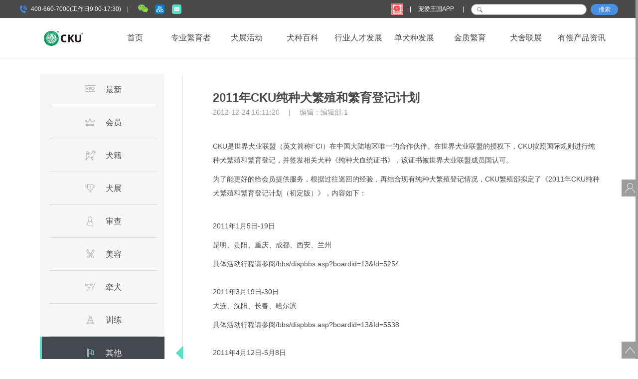

--- FILE ---
content_type: text/html; charset=utf-8
request_url: https://www.cku.org.cn/inform/view/2267.html
body_size: 8111
content:
<!doctype html>
<html lang="en">
<head>


    <meta charset="UTF-8">
    <title>通知-2011年CKU纯种犬繁殖和繁育登记计划</title>
    <link rel="shortcut icon" type="image/x-icon" href="/images/favicon.ico">
    <link rel="stylesheet" href="/css/reset.css">
    <link rel="stylesheet" href="/css/notice.css">
    <link rel="stylesheet" href="/css/header.css">
    <link rel="stylesheet" href="/iconfont/iconfont.css">
    <script src="/js/jquery-1.7.2.js"></script>
    <script src="/js/util.js"></script>
    <script src="/js/nav.js"></script>
    <script src="/js/notice.js"></script>
</head>
<body>
    <div style="display: none;"><script src="https://s13.cnzz.com/z_stat.php?id=1263909715&web_id=1263909715" language="JavaScript"></script></div>
<div class="header">
	<div class="top">
	    <div class="container">
	        <div class="head clearfix">
	            <div class="head_l fl clearfix">
	                <div class="head_phone fl"><span></span>400-660-7000(工作日9:00-17:30)　|　</div>
	                <!--<div class="head_icon fl ">
	                    <a href="javascript:;" class="head_wb"></a>
	                    <div class="head_code ">
	                        <img src="/images/codewb.png" height="148" width="128" alt="">
	                    </div>
	                </div>-->
	                <div class="head_icon fl ">
	                    <a href="javascript:;" class="head_wx"></a>
	                    <div class="head_code head_code_cab">
	                        <img src="/images/codewx.png" height="148" width="260" alt="">
	                    </div>
	                </div>
	                <div class="head_icon fl ">
	                    <a href="https://www.chongaibao.com/" target="_blank" class="head_cab"></a>
	                    <div class="head_code">
	                        <!-- <img src="/images/codecab.png" height="148" width="128" alt=""> -->
	                    </div>
	                </div>
	                <div class="head_icon fl ">
	                    <a href="javascript:;" class="head_email"></a>
	                    <div class="head_code head_code_email">
	                    	<img src="/images/email.png" alt="">
	                    </div>
	                </div>
	            </div>
	            <div class="head_r fr">
	                <ul>
						<!-- http://www.wds2019.cn/ -->
	                    <li><a href="javascript:;" class="head_q"></a><span>|</span></li>
	                    <!-- <li><a href="http://vip.chongaibao.com/oa-web/uc/#home" target="_blank" onclick='_czc.push(["_trackEvent","点击","顶部会员中心"])'>会员登录</a><span>|</span></li> -->
	                    <li><a href="javascript:;" class="head_r_cab">宠爱王国APP
							<div class="appPop">
								<img src="/images/codecab.png" height="148" width="128" alt=""> 
							</div>
						</a><span>|</span></li>
	                    <li><div class="seach"><input type="text" id="search_keyword"></div></li>
	                    <li><a href="javascript:;" onclick="doSearch()" class="seach_btn">搜索</a></li>
	                </ul>
	            </div>
				<style>
					.head_r_cab{
						position: relative;
					}
					.appPop{
						position: absolute;
						top: 20px;
						left: 50%;
						height: 148px;
        				width: 128px;
						margin-left: -64px;
						z-index: 99;
						display: none;
					}
					.head_r_cab:hover .appPop{
						display: block;
					}
					
				</style>
	            <script>
	            	function doSearch() {
	            		var keyword = document.getElementById("search_keyword").value;
	            		if(keyword == "") {
	            			return;
	            		}
	            		$("#search_keyword").val("");
	            		_czc.push(["_trackEvent","点击","官网查询"]);
						document.cookie =  "keyword="+ encodeURI(keyword)
	            		window.open("/search/result");
	            	}
	            	$(function(){
	            		var search_keyword_focus = false;
	            		$("#search_keyword").focusin(function() {
	            			search_keyword_focus = true;
	            		});
	            		$("#search_keyword").focusout(function() {
	            			search_keyword_focus = false;
	            		});
	            		document.onkeydown = function(e){ 
	            		    var ev = document.all ? window.event : e;
	            		    if(ev.keyCode == 13) {
	            		    	if(search_keyword_focus) {
	            		    		doSearch();
	            		    	}
	            		    }
	            		}
	            	}); 
	            </script>
	            <script>
	                //声明_czc对象:
	                var _czc = _czc || [];
	                //绑定siteid，请用您的siteid替换下方"XXXXXXXX"部分
	                _czc.push(["_setAccount", "1263909715"]);
	            </script>
	        </div>
	    </div>
	</div>
	<div class="nav">
    <div class="container">
        <div class="nav_wrapper clearfix">
            <div class="logo fl" style="margin-top: 26px;">
                <a href="https://www.cku.org.cn/page/4896.html" target="_blank"><img src="/images/ckuLogo.png" alt=""></a>
            </div>
            <div class="nav_menu fl">
                <ul class="clearfix">
                    <li >
                    <a href="/"><span>首页</span></a>
                        <div class="nav_table hide"></div>
                    </li>
                    <li ><a href="/business/" onclick='_czc.push(["_trackEvent","点击","顶部专业繁育者"])'><span>专业繁育者</span></a>
                        <div class="nav_table">
                            <div class="nav_fyz clearfix">
                                <div class="nav_list">
                                    <dl>
                                        <dt>繁育者必读</dt>
                                                                                <dd><a href="/inform/83.html" title="会员通告" target="_blank">会员通告</a></dd>
                                                                                <dd><a href="/inform/84.html" title="犬籍通告" target="_blank">犬籍通告</a></dd>
                                                                                <dd><a href="/news/96.html" title="会员/犬籍规则" target="_blank">会员/犬籍规则</a></dd>
                                                                                <dd><a href="http://new.cku.org.cn/news/view/5197.html" title="服务收费标准" target="_blank">服务收费标准</a></dd>
                                                                                <dd><a href="/download/106.html" title="相关文件下载" target="_blank">相关文件下载</a></dd>
                                                                            </dl>
                                </div>
                                <div class="nav_list">
                                    <dl>
                                        <dt>会员中心</dt>
                                                                                <dd><a href="http://www.cku.org.cn/inform/view/5198.html" title="业务办理" target="_blank">业务办理</a></dd>
                                                                            </dl>
                                </div>
                                <div class="nav_list">
                                    <dl>
                                        <dt>犬舍风采</dt>
                                                                                <dd><a href="http://topkennel.com.cn/winners" title="2019年TOP KENNEL" target="_blank">2019年TOP KENNEL</a></dd>
                                                                                <dd><a href="/news/125.html" title="犬舍专访" target="_blank">犬舍专访</a></dd>
                                                                            </dl>
                                    <dl>
                                        <dt>合作机构</dt>
                                                                                <dd><a href="http://ckuinfoshow.cku.org.cn/cohospitals/index.html" title="合作机构加入及查询" target="_blank">合作机构加入及查询</a></dd>
                                                                            </dl>
                                </div>
                                <div class="nav_list">
                                    <dl>
                                        <dt>繁育者工具</dt>
                                                                                <dd><a href="http://chongaibao.com/query.html?type=0" title="犬只查询" target="_blank">犬只查询</a></dd>
                                                                                <dd><a href="http://chongaibao.com/query.html?type=0" title="登记卡查询" target="_blank">登记卡查询</a></dd>
                                                                                <dd><a href="http://chongaibao.com/query.html?type=0" title="犬舍查询" target="_blank">犬舍查询</a></dd>
                                                                                <dd><a href="http://chongaibao.com/query.html?type=0" title="近亲查询" target="_blank">近亲查询</a></dd>
                                                                            </dl>
                                    <dl>
                                        <dt>鉴定</dt>
                                                                                <dd><a href="/view/appraisal/" title="为什么要鉴定" target="_blank">为什么要鉴定</a></dd>
                                                                            </dl>
                                </div>
                                <div class="nav_list">
                                    <dl>
                                        <dt>借鉴资料</dt>
                                                                                <dd><a href="/news/29.html" title="遗传繁殖" target="_blank">遗传繁殖</a></dd>
                                                                                <dd><a href="/news/28.html" title="医疗免疫" target="_blank">医疗免疫</a></dd>
                                                                                <dd><a href="/news/25.html" title="犬舍建设" target="_blank">犬舍建设</a></dd>
                                                                                <dd><a href="/news/26.html" title="日常管理" target="_blank">日常管理</a></dd>
                                                                                <dd><a href="/news/27.html" title="行为训练" target="_blank">行为训练</a></dd>
                                                                                <dd><a href="/news/131.html" title="犬展专题" target="_blank">犬展专题</a></dd>
                                                                                <dd><a href="/news/30.html" title="大咖观点" target="_blank">大咖观点</a></dd>
                                                                            </dl>
                                </div>
                            </div>
                        </div>
                    </li>
                    <li >
                        <a href="/game/" onclick='_czc.push(["_trackEvent","点击","顶部犬类赛事"])'><span>犬展活动</span></a>
                        <div class="nav_table clearfix" >
                            <div class="nav_show clearfix">
                                <div class="nav_list clearfix">
                                    <dl class="fl xmgame">
                                        <dt>犬展活动</dt>
                                        <dd>
                                            <dl class="fl">
                                                <dt>犬展规则</dt>
                                                                                        		<dd><a href="/news/view/284.html" title="FCI犬种分组" target="_blank">FCI犬种分组</a></dd>
                                        		                                        		<dd><a href="https://www.cku.org.cn/news/view/285.html" title="犬只年龄分组" target="_blank">犬只年龄分组</a></dd>
                                        		                                        		<dd><a href="/news/view/287.html" title="犬只评价级别" target="_blank">犬只评价级别</a></dd>
                                        		                                        		<dd><a href="/news/98.html" title="更多规则▶" target="_blank">更多规则▶</a></dd>
                                        		                                            </dl>
                                            <dl class="fl">
                                                <dt>常规活动</dt>
                                                                                        		<dd><a href="/inform/85.html" title="活动通告" target="_blank">活动通告</a></dd>
                                        		                                        		<dd><a href="/view/gametrailer.html" title="活动预告" target="_blank">活动预告</a></dd>
                                        		                                        		<dd><a href="/view/gamereview.html" title="成绩回顾" target="_blank">成绩回顾</a></dd>
                                        		                                            </dl>
                                            <dl class="fl">
                                                <dt>精品活动</dt>
                                                                                        		<dd><a href="http://wds2019.cku.org.cn/" title="2019年上海世界杯犬展" target="_blank">2019年上海世界杯犬展</a></dd>
                                        		                                        		<dd><a href="http://cku.org.cn/view/gameinfo/5726fb6da7b54582886fdf1a827e7659" title="本溪东方秀" target="_blank">本溪东方秀</a></dd>
                                        		                                        		<dd><a href="/news/57.html" title="2017年亚洲杯" target="_blank">2017年亚洲杯</a></dd>
                                        		                                            </dl>
                                            <dl class="fl">
                                                <dt>积分榜</dt>
                                                                                        		<dd><a href="/view/jifen.html" title="全犬种积分榜" target="_blank">全犬种积分榜</a></dd>
                                        		                                        		<dd><a href="/view/jifen.html" title="本土繁殖积分榜" target="_blank">本土繁殖积分榜</a></dd>
                                        		                                            </dl>
                                            <dl class="fl">
                                                <dt>登录冠军展示</dt>
                                                                                        		<dd><a href="http://ckuinfoshow.cku.org.cn/championQuery/index.html?loginType=6" title="世界冠军登录" target="_blank">世界冠军登录</a></dd>
                                        		                                        		<dd><a href="http://ckuinfoshow.cku.org.cn/championQuery/index.html?loginType=5" title="超级冠军登录" target="_blank">超级冠军登录</a></dd>
                                        		                                        		<dd><a href="http://ckuinfoshow.cku.org.cn/championQuery/index.html?loginType=1" title="中国冠军登录" target="_blank">中国冠军登录</a></dd>
                                        		                                        		<dd><a href="http://ckuinfoshow.cku.org.cn/championQuery/index.html?loginType=7" title="青年冠军登录" target="_blank">青年冠军登录</a></dd>
                                        		                                            </dl>
                                        </dd>
                                    </dl>
                                </div>
                                <div class="nav_list">
                                    <dl>
                                        <dt>其他活动</dt>
                                                                                <dd><a href="/page/97.html" title="服从防卫 IPO/SchH" target="_blank">服从防卫 IPO/SchH<span></span></a></dd>
                                                                                <dd><a href="/page/96.html" title="敏捷 Agility" target="_blank">敏捷 Agility<span></span></a></dd>
                                                                                <dd><a href="/page/93.html" title="人犬共舞 Dog Dancing" target="_blank">人犬共舞 Dog Dancing<span></span></a></dd>
                                                                                <dd><a href="/page/92.html" title="跳水 Dockdogs" target="_blank">跳水 Dockdogs<span></span></a></dd>
                                                                            </dl>
                                </div>
                            </div>
                        </div>
                    </li>
                    <li >
                        <a class="javascript:;"><span>犬种百科</span></a>
                        <div class="nav_table clearfix">
                            <div class="nav_dogBk clearfix">
                                <div class="nav_list">
                                    <dl class="nav_bk clearfix">
                                        <dt>FCI犬种标准</dt>
                                        <dd class="fl">
                                            <div class="select">
                                                <p id="dogSQuery">按犬种查询<span id="dogSQuerySpan"></span></p>
                                                <div class="se_pos" id="dogSQuery_Pos">
                                                    <div class="se_tex">
                                                        <input type="text" id="seachDog">
                                                        <span class="iconfont">&#xe615;</span>
                                                    </div>
                                                    <div class="se_box se_box_dog">
                                                        <div class="se_list">
                                                            <ul id="dogAll">
                                                            </ul>
                                                        </div>
                                                    </div>
                                                </div>
                                            </div>
                                        </dd>
                                        <dd class="fr">
                                            <div class="select">
                                                <p id="dogGroupQuery">按犬组查询<span id="dogGroupSpan"></span></p>
                                                <div class="se_pos"  id="dogGroupQuery_Pos">
                                                    <div class="se_tex">
                                                        <input type="text" id="seachDogGroup">
                                                        <span class="iconfont">&#xe615;</span>
                                                    </div>
                                                    <div class="se_box se_box_group">
                                                        <div class="se_list">
                                                            <ul id="dogAllGroup">
                                                            </ul>
                                                        </div>
                                                    </div>
                                                </div>
                                            </div>
                                        </dd>
                                    </dl>
                                </div>
                                <div class="nav_list">
                                    <dl>
                                        <dt>认识血统书</dt>
                                                                            </dl>
                                    <dl>
                                        <dt>CKU宠物等级</dt>
                                                                                <dd><a href="http://www.chongaibao.com/levelInfo.html" title="什么是宠物等级" target="_blank">什么是宠物等级</a></dd>
                                                                                <dd><a href="http://www.chongaibao.com/query.html?type=4" title="宠物等级查询" target="_blank">宠物等级查询</a></dd>
                                                                            </dl>
                                </div>
                                <div class="nav_list">
                                    <dl>
                                        <dt>犬文化</dt>
                                                                        		<dd><a href="/news/149.html" title="犬文化报道" target="_blank">犬文化报道</a></dd>
                                		                                		<dd><a href="/news/57.html" title="2017年亚洲杯" target="_blank">2017年亚洲杯</a></dd>
                                		                                    </dl>
                                    <dl>
                                        <dt>原生犬</dt>
                                                                        		<dd><a href="http://old.cku.org.cn/nativedog/index.html" title="中国原生犬" target="_blank">中国原生犬</a></dd>
                                		                                    </dl>
                                </div>
                            </div>
                        </div>
                    </li>
                    <li>
                        <a href="javascript:;"><span>行业人才发展</span></a>
                        <div class="nav_table clearfix">
                            <div class="nav_fyz  clearfix">
                                <div class="navlist">
                                   <dl class="fl ">
                                       <dt>审查员</dt>
                                                                                <dd><a href="/inform/89.html" title="审查员通告" target="_blank">审查员通告</a></dd>
                                                                                <dd><a href="http://ckuinfoshow.cku.org.cn/ckujudges/index.html" title="审查员展示" target="_blank">审查员展示</a></dd>
                                                                           </dl>
                                </div>
                                <div class="navlist">
                                   <dl class="fl ">
                                       <dt>美容师</dt>
                                                                                <dd><a href="http://ckugc.cku.org.cn/" title="美容师网站" target="_blank">美容师网站</a></dd>
                                                                                <dd><a href="/inform/86.html" title="美容通告" target="_blank">美容通告</a></dd>
                                                                           </dl>
                                </div>
                                <div class="nav_list">
                                    <dl class="fl">
                                        <dt>牵犬师</dt>
                                                                        		<dd><a href="/inform/87.html" title="牵犬通告" target="_blank">牵犬通告</a></dd>
                                		                                		<dd><a href="/inform/88.html" title="训练通告" target="_blank">训练通告</a></dd>
                                		                                		<dd><a href="http://ckuh.cku.org.cn/index.asp" title="牵犬师网站" target="_blank">牵犬师网站</a></dd>
                                		                                    </dl>
                                </div>
                                <div class="nav_list">
                                    <dl class="fl">
                                        <dt>人才查询</dt>
                                                                                <dd><a href="http://chongaibao.com/query.html?type=2" title="美容师查询" target="_blank">美容师查询</a></dd>
                                                                                <dd><a href="http://chongaibao.com/query.html?type=2" title="牵犬师查询" target="_blank">牵犬师查询</a></dd>
                                                                                <dd><a href="http://chongaibao.com/query.html?type=2" title="训练师查询" target="_blank">训练师查询</a></dd>
                                                                            </dl>
                                </div>
                                <div class="nav_list">
                                    <dl class="fl">
                                        <dt>授权学校查询</dt>
                                                                        		<dd><a href="http://chongaibao.com/query.html?type=2" title="美容师学校" target="_blank">美容师学校</a></dd>
                                		                                		<dd><a href="http://chongaibao.com/query.html?type=2" title="牵犬师学校" target="_blank">牵犬师学校</a></dd>
                                		                                		<dd><a href="http://chongaibao.com/query.html?type=2" title="训练师学校" target="_blank">训练师学校</a></dd>
                                		                                    </dl>
                                </div>
                                <div class="nav_list">
                                    <dl class="fl">
                                        <dt>线上教育  </dt>
                                                                                <dd><a href="http://www.cku.org.cn/" title="线上培训" target="_blank">线上培训</a></dd>
                                                                                <dd><a href="http://www.cku.org.cn/" title="线上考核" target="_blank">线上考核</a></dd>
                                                                            </dl>
                                </div>
                            </div>
                        </div>
                    </li>
                    <li>
                        <a href="javascript:;"><span>单犬种发展</span></a>
                        <div class="nav_table clearfix ">
                            <div class="nav_fyz club clearfix">
                                <div class="nav_list">
                                    <dl class="fl ">
                                        <dt>CSV</dt>
                                                                        		<dd><a href="http://www.csvclub.org/" title="德国牧羊犬" target="_blank">德国牧羊犬</a></dd>
                                		                                    </dl>
                                </div>
                                <div class="nav_list">
                                    <dl class="fl">
                                        <dt>CKURK</dt>
                                                                        		<dd><a href="http://www.ckurkclub.com/" title="罗威纳犬" target="_blank">罗威纳犬</a></dd>
                                		                                    </dl>
                                </div>
                               <div class="nav_list">
                                   <dl class="fl">
                                       <dt>CKUDC</dt>
                                                                                <dd><a href="https://www.cku.org.cn/" title="阿根廷杜高犬" target="_blank">阿根廷杜高犬</a></dd>
                                                                           </dl>
                               </div>
                               <!-- <div class="nav_list">
                                   <dl class="fl">
                                       <dt>CKUBC</dt>
                                                                           </dl>
                               </div> -->
                               <div class="nav_list">
                                   <dl class="fl">
                                       <dt>CKUMC</dt>
                                                                                <dd><a href="http://ckumc.cku.org.cn/" title="玛丽诺斯比利时牧羊犬" target="_blank">玛丽诺斯比利时牧羊犬</a></dd>
                                                                           </dl>
                               </div>
                            </div>
                        </div>
                    </li>
                    <li >
                        <a href="/view/golden.html"><span>金质繁育</span></a>
                        <!-- <a href="/welfare/"><span>CKU公益</span></a> -->
                    </li>
                    <li >
                        <a href="/view/kennel.html" onclick='_czc.push(["_trackEvent","点击","顶部犬舍联展"])'><span>犬舍联展</span></a>
                    </li>
                    <li>
                        <a href="http://reg.cku.org.cn/cku-detail.html" target="_blank"><span>有偿产品资讯</span></a>
                    </li>
                </ul>
            </div>
            <!-- <div class="fr" style="padding-top: 24px;">
                <a href="https://www.cku.org.cn/page/4896.html" target="_blank"><img src="/images/ckuLogo.png" height="30" width="92" alt=""></a>
            </div> -->
        </div>
    </div>
</div>

</div>
    <div class="content">
        <div class="container">
            <div class="section clearfix">
                <div class="sideBar_l fl">
	<div class="sideBar_l_g">
		<ul>
			<li ><a href="/inform/"><span class="new"></span>最新</a><div class="posSj"></div></li>
			<li ><a href="/inform/83.html"><span class="member"></span>会员</a><div class="posSj"></div></li>
			<li ><a href="/inform/84.html"><span class="dogJ"></span>犬籍</a><div class="posSj"></div></li>
			<li ><a href="/inform/85.html"><span class="game"></span>犬展</a><div class="posSj"></div></li>
			<li ><a href="/inform/89.html"><span class="judge"></span>审查</a><div class="posSj"></div></li>
			<li ><a href="/inform/86.html"><span class="training"></span>美容</a><div class="posSj"></div></li>
			<li ><a href="/inform/87.html"><span class="hander"></span>牵犬</a><div class="posSj"></div></li>
			<li ><a href="/inform/88.html"><span class="train"></span>训练</a><div class="posSj"></div></li>
			<li class="active"><a href="/inform/90.html" class="last"><span class="activity"></span>其他</a><div class="posSj"></div></li>
		</ul>
		
	</div>
</div>
                <div class="sideBar_r">
                    <div class="new_list">
                        <div class="title">
                            <h3>2011年CKU纯种犬繁殖和繁育登记计划</h3>
                            <p></p>
                            <p>
                            	<span>2012-12-24 16:11:20</span>
                            	<em><span>　|　</span></em>
                            	<span>编辑：<em>编辑部-1</em></span>
                            	                            </p>
                        </div>
                        <div class="mewmain">
                            <p><font style="font-size: 14px;">CKU是世界犬业联盟（英文简称FCI）在中国大陆地区唯一的合作伙伴。在世界犬业联盟的授权下，CKU按照国际规则进行纯种犬繁殖和繁育登记，并签发相关犬种《纯种犬血统证书》，该证书被世界犬业联盟成员国认可。</font></p>

<p><font style="font-size: 14px;">为了能更好的给会员提供服务，根据过往巡回的经验，再结合现有纯种犬繁殖登记情况，CKU繁殖部拟定了《2011年CKU纯种犬繁殖和繁育登记计划（初定版）》，内容如下：<br></font></p>

<p><br><font style="font-size: 14px;">2011年1月5日-19日</font></p>

<p><font style="font-size: 14px;">昆明、贵阳、重庆、成都、西安、兰州 </font></p>

<p><font style="font-size: 14px;">具体活动行程请参阅</font><a href="/bbs/dispbbs.asp?boardid=13&amp;Id=5254"><font style="font-size: 14px;">/bbs/dispbbs.asp?boardid=13&amp;Id=5254<br></font></a><br><font style="font-size: 14px;">2011年3月19日-30日<br>大连、沈阳、长春、哈尔滨</font></p>

<p><font style="font-size: 14px;">具体活动行程请参阅</font><a href="/bbs/dispbbs.asp?boardid=13&amp;Id=5538"><font style="font-size: 14px;">/bbs/dispbbs.asp?boardid=13&amp;Id=5538<br></font></a><br><font style="font-size: 14px;">2011年4月12日-5月8日<br>天津、济南、青岛、徐州、南京、扬州、苏州、上海、杭州<br>具体活动行程请参阅</font><a href="/bbs/dispbbs.asp?boardid=13&amp;Id=5613"><font style="font-size: 14px;">/bbs/dispbbs.asp?boardid=13&amp;Id=5613</font></a><br><br><font style="font-size: 14px;">2011年5月10日-28日<br>重庆、成都、昆明、南宁、广州、深圳、福州</font></p>

<p><font style="font-size: 14px;">具体活动行程请参阅</font><a href="/bbs/dispbbs.asp?boardid=13&amp;Id=5724"><font style="font-size: 14px;">/bbs/dispbbs.asp?boardid=13&amp;Id=5724<br></font></a><br></p>

<p><font style="font-size: 14px;">2011年6月10日-6月21日<br>合肥、南昌、长沙、武汉、郑州、石家庄</font></p>

<p><font style="font-size: 14px;">具体活动行程请参阅</font><a href="/bbs/dispbbs.asp?boardid=13&amp;Id=5838"><font style="font-size: 14px;">/bbs/dispbbs.asp?boardid=13&amp;Id=5838</font></a></p>

<p><font style="font-size: 14px;"></font></p>

<p><font style="font-size: 14px;">2011年7月5日-20日<br>呼和浩特、银川、兰州、西安、太原</font></p>

<p><font style="font-size: 14px;">具体活动行程请参阅</font><a href="/bbs/dispbbs.asp?boardid=13&amp;Id=5933"><font style="font-size: 14px;">/bbs/dispbbs.asp?boardid=13&amp;Id=5933</font></a></p>

<p><font style="font-size: 14px;"></font></p>

<p><font style="font-size: 14px;">2011年9月1日-12日<br>哈尔滨、长春、沈阳、大连<br>具体活动行程请参阅</font><a href="http://cku.org.cn/bbs/dispbbs.asp?boardid=13&amp;Id=6146"><font style="font-size: 14px;">http://cku.org.cn/bbs/dispbbs.asp?boardid=13&amp;Id=6146<br></font></a><br><font style="font-size: 14px;">2011年10月18日-11月8日<br>济南、南京、杭州、金华、宁波、上海、苏州、无锡、扬州、青岛</font></p>

<p><font style="font-size: 14px;">具体活动行程请参阅</font><a href="/bbs/dispbbs.asp?boardid=13&amp;Id=6338"><font style="font-size: 14px;">/bbs/dispbbs.asp?boardid=13&amp;Id=6338<br></font></a><br><font style="font-size: 14px;">备注：《2011年CKU纯种犬繁殖和繁育登记计划》基本服务内容为： <br>1 电子芯片埋植服务 <br>2. 国外血统证书换发登记 <br>3.新生幼犬血统证书登记 <br>4.犬主变更登记服务 <br>5.血统证书补做登记 <br>6.纯种犬DNA样本登记服务 <br>7.纯种犬DNA亲子关系检测服务 <br>8.繁育资质鉴定服务（必须提前预约） <br>9.髋关节发育不良疾病(HD)检测（必须提前预约）</font></p>

<p><font style="font-size: 14px;">10.</font><a href="/bbs/dispbbs.asp?boardid=13&amp;Id=5953"><font style="font-size: 14px;">DNA遗传基因纯种犬鉴定登记服务<br></font></a><font style="font-size: 14px;">11.会员和犬舍登记注册服务<br>12.不同地区单独上门登记服务<br>说明：该计划为CKU年度初定计划，执行时间请参见繁殖部通知</font></p>
                        </div>
                        <div class="newbottom clearfix">
                            <!-- <div class="fl">阅读量：<span>6612</span></div> -->
                            <div class="fr">阅读更多内容：<a href="javascript:;" class="wx"><img src="/images/codewx.png" alt=""></a></div>
                        </div>
                    </div>
                </div>
            </div>
        </div>
    </div>

        <div class="footer">
            <div class="container">
                <div class="fot clearfix">
                    <div class="clearfix">
                        <dl>
                            <dt>关于我们</dt>
                                                        <dd><a href="/page/4896.html" title="相关介绍" target="_blank">相关介绍</a></dd>
                                                        <dd><a href="/page/4778.html" title="会员服务" target="_blank">会员服务</a></dd>
                                                        <dd><a href="/page/5130.html" title="联系方式" target="_blank">联系方式</a></dd>
                                                    </dl>
                        <dl>
                            <dt>CKU规则</dt>
                                                        <dd><a href="/news/96.html" title="会员规则" target="_blank">会员规则</a></dd>
                                                        <dd><a href="/news/97.html" title="犬籍规则" target="_blank">犬籍规则</a></dd>
                                                        <dd><a href="/news/98.html" title="犬展规则" target="_blank">犬展规则</a></dd>
                                                        <dd><a href="/news/100.html" title="其他规则" target="_blank">其他规则</a></dd>
                                                    </dl>
                        <dl>
                            <dt>下载中心</dt>
                                                        <dd><a href="/download/106.html" title="会员文件" target="_blank">会员文件</a></dd>
                                                        <dd><a href="/download/105.html" title="犬籍文件" target="_blank">犬籍文件</a></dd>
                                                        <dd><a href="/download/104.html" title="犬展文件" target="_blank">犬展文件</a></dd>
                                                        <dd><a href="/download/103.html" title="培训文件" target="_blank">培训文件</a></dd>
                                                        <dd><a href="/download/102.html" title="其他文件" target="_blank">其他文件</a></dd>
                                                    </dl>
                        <dl>
                            <dt>网站地图</dt>
                                                        <dd><a href="/view/map.html" title="网站地图" target="_blank">网站地图</a></dd>
                                                    </dl>
                        <dl>
                            <dt>商务合作</dt>
                                                        <dd><a href="/media/0" title="官方合作" target="_blank">官方合作</a></dd>
                                                        <dd><a href="/media/1" title="合作模式" target="_blank">合作模式</a></dd>
                                                    </dl>
                    </div>
                    <p><br></p>
                    <p><br></p>
                    <!-- <p>平阳县中爱联合宠物文化发展中心</p> -->
                    <!-- 浙江省温州市平阳县水头镇凤起大道63号6楼/ -->
                    <p>商标授权单位：平阳县中爱联合宠物文化发展中心</p>
                    <p>TEL: 400-660-7000&nbsp;&nbsp;&nbsp;&nbsp;&nbsp;&nbsp;办公地址：北京市朝阳区道家园18号罗麦大厦13层</p>
                    <p>CKU官网的日常运营、数据支持、及部分增值服务由宠爱王国（北京）生物科技有限公司提供。</p>
                    <p>Copyright 2008-2015 cku.org.cn, All rights Reserved　<a href="https://beian.miit.gov.cn/" target="_blank">京ICP备16037080号-4</a> 京B2-20170919 <a href="http://www.beian.gov.cn/portal/registerSystemInfo?recordcode=11010502035837" target="_blank">京公网安备11010502035837</a></p>
                </div>
            </div>
        </div>
        <script language="javascript" type="text/javascript">
            NTKF_PARAM = {
                siteid:"kf_9038",                   //企业ID，为固定值，必填
                settingid:"kf_9038_1498717523633",  //接待组ID，为固定值，必填
                uid:"",                        //用户ID，未登录可以为空，但不能给null，uid赋予的值显示到小能客户端上
                uname:"",            //用户名，未登录可以为空，但不能给null，uname赋予的值显示到小能客户端上
                isvip:"0",                          //是否为vip用户，0代表非会员，1代表会员，取值显示到小能客户端上
                userlevel:"0",                      //网站自定义会员级别，0-N，可根据选择判断，取值显示到小能客户端上
                erpparam:"abc"                      //erpparam为erp功能的扩展字段，可选，购买erp功能后用于erp功能集成
                }
            </script>
        <div class="sidebar">
            <div class="sidebar_menu">
                <a href="http://vip.chongaibao.com/oa-web/uc/#home" class="sidebar_center" target="_blank" onclick='_czc.push(["_trackEvent","点击","右侧会员中心"])'>
                    <em class="center"></em>
                    <span>会员中心</span>
                </a>
                <!--<a href="javascript:;" class="sidebar_csd" onclick="NTKF.im_openInPageChat('kf_9038_1498717523633')">
                    <em class="csd"></em>
                    <span>在线客服</span>
                </a>-->
                <!-- <a href="javascript:;" class="sidebar_email">
                    <em class="email"></em>
                    <span class="email_w">秘书长办公室邮箱</span>
                </a> -->
            </div>
            <div class="to_top">
                <a href="javascript:;" class="">
                    <em class="top"></em>
                    <span>我要上天</span>
                </a>
            </div>
        </div>
        <script type="text/javascript" src="http://dl.ntalker.com/js/xn6/ntkfstat.js?siteid=kf_9038" charset="utf-8"></script>
    </body>
    </html>



--- FILE ---
content_type: text/css
request_url: https://www.cku.org.cn/css/header.css
body_size: 2890
content:
.green {
  color: #019859;
}

a {
  color: #4A4A4A;
}

.color_gaty {
  background: #F4F4F4;
}

body {
  font-size: 12px;
  color: #4D4D4D;
}

.show {
  display: block !important;
}

.hide {
  display: none !important;
}

.container {
  width: 1200px;
  margin: 0 auto;
}

.subnav {
  width: 268px;
  position: relative;
  border-right: 1px solid #EBEBEB;
}

.subnav_main {
  width: 250px;
}

.sideBar_l_g {
  padding-left: 40px;
  width: 286px;
  border-right: 1px solid #EBEBEB;
  position: relative;
}

.sideBar_l_g ul {
  width: 250px;
}

.sideBar_l_g li {
  position: relative;
  height: 66px;
  line-height: 65px;
  background-color: #F6F6F6;
  border-left: 4px solid #F6F6F6;
  text-align: center;
  font-size: 16px;
}

.sideBar_l_g li a {
  margin: 0 15px;
  display: block;
  border-bottom: 1px solid #D8D8D8;
}

.sideBar_l_g li .last {
  border: none;
}

.sideBar_l_g li span {
  display: inline-block;
  height: 22px;
  width: 22px;
  vertical-align: middle;
  margin-right: 20px;
  margin-top: -4px;
  background-image: url(/images/articleimages/noticeiconfont.png);
  background-repeat: no-repeat;
}

.sideBar_l_g li .new {
  background-position: 0 -64px;
}

.sideBar_l_g li .member {
  background-position: -32px -64px;
}

.sideBar_l_g li .dogJ {
  background-position: -64px -64px;
}

.sideBar_l_g li .game {
  background-position: -96px -64px;
}

.sideBar_l_g li .training {
  background-position: -128px -64px;
}

.sideBar_l_g li .hander {
  background-position: -160px -64px;
}

.sideBar_l_g li .train {
  background-position: -192px -64px;
}

.sideBar_l_g li .judge {
  background-position: -224px -64px;
}

.sideBar_l_g li .activity {
  background-position: -256px -64px;
}

.sideBar_l_g li:hover {
  transition: 0.45s;
  -webkit-transition: 0.45s;
  -o-transition: 0.45s;
  -moz-transition: 0.45s;
  -ms-transition: 0.45s;
  border-left: 4px solid #50E3C2;
  background-color: #45484F;
}

.sideBar_l_g li:hover a {
  color: #FFF;
  border: none;
}

.sideBar_l_g li:hover .new {
  background-position: 0 -96px;
}

.sideBar_l_g li:hover .member {
  background-position: -32px -96px;
}

.sideBar_l_g li:hover .dogJ {
  background-position: -64px -96px;
}

.sideBar_l_g li:hover .game {
  background-position: -96px -96px;
}

.sideBar_l_g li:hover .training {
  background-position: -128px -96px;
}

.sideBar_l_g li:hover .hander {
  background-position: -160px -96px;
}

.sideBar_l_g li:hover .train {
  background-position: -192px -96px;
}

.sideBar_l_g li:hover .judge {
  background-position: -224px -96px;
}

.sideBar_l_g li:hover .activity {
  background-position: -256px -96px;
}

.sideBar_l_g .posSj {
  position: absolute;
  top: 18px;
  right: -37px;
  height: 30px;
  width: 15px;
  display: none;
  background-image: url(/images/articleimages/noticeiconfont.png);
  background-repeat: no-repeat;
  transition: 0.45s;
  -webkit-transition: 0.45s;
  -o-transition: 0.45s;
  -moz-transition: 0.45s;
  -ms-transition: 0.45s;
  background-position: 0 -128px;
}

.sideBar_l_g .active {
  border-left: 4px solid #50E3C2;
  background-color: #45484F;
}

.sideBar_l_g .active .posSj {
  display: block;
}

.sideBar_l_g .active a {
  color: #FFF;
  border: none;
}

.sideBar_l_g .active .new {
  background-position: 0 -96px;
}

.sideBar_l_g .active .member {
  background-position: -32px -96px;
}

.sideBar_l_g .active .dogJ {
  background-position: -64px -96px;
}

.sideBar_l_g .active .game {
  background-position: -96px -96px;
}

.sideBar_l_g .active .training {
  background-position: -128px -96px;
}

.sideBar_l_g .active .hander {
  background-position: -160px -96px;
}

.sideBar_l_g .active .train {
  background-position: -192px -96px;
}

.sideBar_l_g .active .judge {
  background-position: -224px -96px;
}

.sideBar_l_g .active .activity {
  background-position: -256px -96px;
}

.pagenumber {
  text-align: right;
  font-size: 14px;
}

.pagenumber .disabled, .pagenumber .current, .pagenumber a {
  display: inline-block;
  vertical-align: middle;
  padding: 0 16px;
  height: 36px;
  line-height: 36px;
  margin: 0 7px;
  background-color: #EFF2F5;
  color: #A1A9AE;
}

.pagenumber a:hover {
  background-color: #50E3C2;
  color: #FFF;
}

.pagenumber .current {
  background-color: #50E3C2;
  color: #FFF;
}

.newgg .ggtop {
  text-align: center;
}

.newgg ul {
  margin-right: -30px;
}

.newgg ul li {
  float: left;
  height: 120px;
  width: 280px;
  margin: 15px 27px 15px 0;
  border-bottom: 4px solid #50E3C2;
}

.newgg .indexnewgg {
  margin-right: -45px;
}

.newgg .indexnewgg li {
  width: 370px;
  height: 134px;
  margin: 18px 35px 18px 0;
  border-bottom: 6px solid #50E3C2;
}

.newgg .last {
  border-right: 20px solid  #50E3C2;
  width: 260px;
  border-bottom: none;
  height: 124px;
  position: relative;
}

.newgg .last img {
  position: absolute;
  top: 0;
  left: 0;
}

.newgg .last .kenneltop {
  height: 70px;
  position: relative;
  padding: 14px 0 0 14px;
}

.newgg .last .kenneltop a {
  color: #FFF;
}

.newgg .last .kenneltop h3 {
  font-size: 24px;
  line-height: 35px;
}

.newgg .last .scroll {
  position: relative;
  z-index: 2;
  height: 40px;
  width: 260px;
  background-color: #000;
  background: rgba(0, 0, 0, 0.5);
  font-size: 12px;
  line-height: 40px;
  overflow: hidden;
}

.newgg .last .scroll dl {
  position: absolute;
  top: 0;
  left: 0;
  width: 260px;
  height: 40px;
}

.newgg .last .scroll dd {
  float: left;
  width: 86px;
  text-align: center;
}

.newgg .last .scroll dd a {
  color: #FFF;
}

.newgg .last .tag {
  background-image: url(../images/indexiconfont.png);
  background-repeat: no-repeat;
  background-position: -176px -76px;
  height: 38px;
  width: 38px;
  position: absolute;
  top: 39px;
  right: 17px;
  cursor: pointer;
}

.top {
  height: 36px;
  line-height: 36px;
  color: #FFF;
  background-color: #4A4A4A;
}

.top .head {
  background-color: #4A4A4A;
}

.head_phone span {
  display: inline-block;
  height: 15px;
  width: 14px;
  vertical-align: middle;
  margin-right: 8px;
}

.head_icon {
  position: relative;
  height: 20px;
  width: 20px;
  margin: 9px 7px 0;
  z-index: 1000;
}

.head_icon a {
  display: block;
  height: 100%;
}

.head_icon .head_code {
  position: absolute;
  top: 24px;
  left: 50%;
  margin-left: -64px;
  height: 148px;
  width: 128px;
  display: none;
}

.head_icon .head_code_cab {
  width: 260px;
  margin-left: -130px;
}

.head_icon .head_code_email {
  margin-left: -82px;
}

.head_r li {
  float: left;
  position: relative;
}

.head_r .seach {
  height: 22px;
  width: 192px;
  padding: 0 10px 0 30px;
  margin: 8px 8px 0 0;
}

.head_r .seach input {
  height: 22px;
  width: 100%;
  display: block;
}

.head_r .seach_btn {
  height: 22px;
  width: 55px;
  display: block;
  margin-top: 8px;
  text-align: center;
  line-height: 22px;
}

.head_r a {
  color: #FFF;
}

.head_r .head_q {
  display: inline-block;
  height: 23px;
  width: 23px;
  vertical-align: middle;
}

.head_r span {
  margin: 0 14px;
}

.nav_table {
  display: none;
  position: absolute;
  top: 64px;
  left: 0;
  background-color: #FFF;
  width: 1200px;
  z-index: 1000;
  background-color: #F5F6F5;
}

.nav_table .nav_list {
  float: left;
}

.nav_table dl {
  font-weight: normal;
  width: 144px;
  margin-right: 74px;
}

.nav_table dt {
  font-size: 16px;
  line-height: 36px;
  color: #009B5E;
  border-bottom: 1px solid  #D5E0DC;
  margin-bottom: 13px;
}

.nav_table dd {
  line-height: 38px;
}

.nav_table dd a {
  font-weight: normal;
  color: #4D4D4D;
}

.nav_table dd a:hover {
  color: #37BB87;
  text-decoration: underline;
}

.nav_table dd a:hover span {
  color: #37BB87;
}

.nav_table .nav_bk {
  width: 540px;
}

.nav_table .nav_bk dt {
  text-align: center;
}

.nav_fyz {
  padding: 18px 0 28px 90px;
}

.nav_fyz dl {
  margin-top: 10px;
  width: 144px;
}

.club dl {
  width: 156px;
  margin-right: 62px;
}

.nav_show {
  padding: 24px 0 56px 90px;
}

.nav_show .xmgame {
  width: 800px;
}

.nav_show .xmgame dl {
  width: 20%;
  margin-right: 0;
}

.nav_show .xmgame dl dt {
  width: 80%;
  font-size: 14px;
}

.nav_show span {
  margin-left: 10px;
  color: #A0A0A0;
}

.nav_dogBk {
  padding: 28px 0 76px 100px;
}

.nav_training {
  padding: 28px 0 72px 160px;
  margin-right: -110px;
}

.nav_training dl {
  margin-right: 110px;
}

.nav_club {
  padding: 28px 0 72px 124px;
  margin-right: -134px;
}

.nav_club dl {
  margin-right: 134px;
}

.nav {
  background-color: #FFF;
  border-bottom: 1px solid #D8D8D8;
}

.nav .logo {
  margin: 14px 0 0 0;
  text-align: center;
  width: 175px;
}

.nav .nav_menu {
  margin-top: 16px;
  margin-left: 0;
  position: relative;
}

.nav .nav_menu li {
  position: relative;
  width: 100px;
  padding: 0 6px;
  float: left;
  height: 64px;
}

.nav .nav_menu li > a {
  display: block;
  height: 59px;
  text-align: center;
  font-size: 16px;
  cursor: pointer;
}

.nav .nav_menu li span {
  line-height: 48px;
}

.nav .nav_menu .hover, .nav .nav_menu .active {
  background-color: #F5F6F5;
  font-weight: bold;
}

.nav .nav_menu .hover > a, .nav .nav_menu .active > a {
  color: #009B5E;
  border-bottom: 5px solid #4AC9AD;
}

.footer {
  background-color: #000;
  line-height: 26px;
}

.footer dl {
  float: left;
  width: 196px;
  margin: 0 22px;
}

.footer dt {
  line-height: 32px;
  font-size: 14px;
  color: #37BB87;
  margin-bottom: 7px;
  display: inline-block;
  border-bottom: 2px solid #545454;
}

.footer p {
  color: #FFF;
  text-align: center;
  line-height: 24px;
  font-size: 14px;
}

.footer a {
  color: #FFF;
}

.footer .fot {
  padding: 34px 0;
  background-color: #000;
}

.sidebar {
  position: fixed;
  right: 0;
  top: 0;
  z-index: 100;
  height: 100%;
  border-right: 5px solid #9B9B9B;
}

.sidebar a {
  position: relative;
  height: 34px;
  width: 34px;
  display: block;
  overflow: hidden;
  margin-left: auto;
  margin-bottom: 1px;
  overflow: hidden;
  transition: 0.45s;
  -webkit-transition: 0.45s;
  -o-transition: 0.45s;
  -moz-transition: 0.45s;
  -ms-transition: 0.45s;
}

.sidebar a:hover {
  padding-right: 72px;
}

.sidebar a:hover em {
  background-color: #35BB86;
}

.sidebar em {
  position: absolute;
  top: 0;
  right: 0;
  height: 34px;
  width: 34px;
  background-color: #9B9B9B;
  background-image: url(../images/indexiconfont.png);
  background-repeat: no-repeat;
  transition: 0.45s;
  -webkit-transition: 0.45s;
  -o-transition: 0.45s;
  -moz-transition: 0.45s;
  -ms-transition: 0.45s;
}

.sidebar .center {
  background-position: 0 -76px;
}

.sidebar .csd {
  background-position: -44px -76px;
}

.sidebar .email {
  background-position: -88px -76px;
}

.sidebar span {
  display: inline-block;
  height: 34px;
  width: 52px;
  line-height: 34px;
  padding-left: 20px;
  background-image: url(../images/indexiconfont.png);
  background-repeat: no-repeat;
  background-position: 0 -32px;
  color: #FFF;
}

.sidebar .email_w {
  width: 100px;
}

.sidebar .email_w {
  background-position: -82px -32px;
}

.sidebar .top {
  background-position: -132px -76px;
}

.sidebar .sidebar_email:hover {
  padding-right: 120px;
}

.sidebar .sidebar_menu {
  position: absolute;
  top: 50%;
  right: -6px;
}

.sidebar .to_top {
  position: absolute;
  bottom: 0;
  right: -6px;
}

.select {
  position: relative;
  height: 58px;
  border: 1px solid #e0e0e0;
  width: 248px;
  line-height: 58px;
  background-color: #FFF;
  font-size: 14px;
}

.select p {
  padding: 0 18px 0 18px;
  color: #37BB87;
  cursor: pointer;
}

.select p span {
  float: right;
  height: 10px;
  width: 17px;
  margin-top: 24px;
  background-image: url(../images/indexiconfont.png);
  background-repeat: no-repeat;
  background-position: -196px -256px;
}

.select .se_pos {
  position: absolute;
  top: 57px;
  width: 100%;
  border: 1px solid #e0e0e0;
  border-top: none;
  margin-left: -1px;
  background-color: #FFF;
  display: none;
}

.select .se_tex {
  margin: 0 4px;
  height: 44px;
  background-image: url(../images/indexiconfont.png);
  background-repeat: no-repeat;
  background-position: 0 -400px;
}

.select .se_tex span {
  line-height: 44px;
  color: #737373;
  font-size: 38px;
}

.select .se_tex input {
  padding-left: 10px;
  float: left;
  width: 190px;
  line-height: 44px;
  height: 44px;
}

.select .se_box {
  padding-top: 4px;
  margin: 0 4px;
  height: 250px;
  overflow-y: auto;
  line-height: 50px;
}

.select .se_box li {
  padding: 0 !important;
  float: none !important;
  width: auto !important;
  height: 50px !important;
}

.select .se_box a {
  display: block;
  padding: 0 1em;
  text-align: left !important;
  line-height: 50px !important;
  font-size: 14px !important;
}

.select .se_box a:hover {
  background-color: #4AC9AD;
  color: #FFF;
  text-decoration: none;
}

.select .se_box em {
  line-height: 1.2em;
  vertical-align: middle;
  display: inline-block;
}

.head_email, .head_r .seach_btn, .head_r .head_q, .head_r .seach, .head_phone span, .head_wb, .head_wx, .head_cab {
  background-image: url(../images/indexiconfont.png);
  background-repeat: no-repeat;
}

.head_phone span {
  background-position: -186px -211px;
}

.head_wb {
  background-position: -186px -185px;
}

.head_wx {
  background-position: -122px -156px;
}

.head_cab {
  background-position: -152px -156px;
}

.head_q {
  background-position: -215px -161px;
}

.head_r .seach_btn {
  background-position: -122px -124px;
}

.head_email {
  background-position: -215px -195px;
}


--- FILE ---
content_type: text/css
request_url: https://www.cku.org.cn/iconfont/iconfont.css
body_size: 3949
content:

@font-face {font-family: "iconfont";
  src: url('iconfont.eot?t=1509517962329'); /* IE9*/
  src: url('iconfont.eot?t=1509517962329#iefix') format('embedded-opentype'), /* IE6-IE8 */
  url('[data-uri]') format('woff'),
  url('iconfont.ttf?t=1509517962329') format('truetype'), /* chrome, firefox, opera, Safari, Android, iOS 4.2+*/
  url('iconfont.svg?t=1509517962329#iconfont') format('svg'); /* iOS 4.1- */
}

.iconfont {
  font-family:"iconfont" !important;
  font-size:16px;
  font-style:normal;
  -webkit-font-smoothing: antialiased;
  -moz-osx-font-smoothing: grayscale;
}

.icon-tupian1:before { content: "\e61c"; }

.icon-icon-test:before { content: "\e606"; }

.icon-icon-test1:before { content: "\e607"; }

.icon-icon-test2:before { content: "\e608"; }

.icon-icon-test3:before { content: "\e609"; }

.icon-icon-test4:before { content: "\e60a"; }

.icon-icon-test5:before { content: "\e60b"; }

.icon-icon-test6:before { content: "\e60c"; }

.icon-icon-test7:before { content: "\e60d"; }

.icon-icon-test8:before { content: "\e60e"; }

.icon-icon-test9:before { content: "\e60f"; }

.icon-fangxiang:before { content: "\e610"; }

.icon-xing:before { content: "\e611"; }

.icon-zhishu:before { content: "\e612"; }

.icon-zhuanjia:before { content: "\e613"; }

.icon-biaozhun:before { content: "\e614"; }

.icon-fangdajing:before { content: "\e615"; }

.icon-xiala:before { content: "\e616"; }

.icon-A:before { content: "\e617"; }

.icon-E:before { content: "\e618"; }

.icon-C:before { content: "\e619"; }

.icon-B:before { content: "\e61a"; }

.icon-D:before { content: "\e61b"; }

.icon-icon-test11:before { content: "\e629"; }

.icon-icon-test12:before { content: "\e62a"; }



--- FILE ---
content_type: application/javascript; charset=utf-8
request_url: https://www.cku.org.cn/js/util.js
body_size: 2180
content:
var util = {};
util.setLSItem = function (key, value) {
	localStorage.setItem(key, value);
};
util.getLSItem = function(key){
	return localStorage.getItem(key);
};
util.setSSItem = function (key, value) {
    sessionStorage.setItem(key, value);
};
util.getSSItem = function (key) {
    return sessionStorage.getItem(key);
};
/**
 *判断是否是空
 * @param val
 * @returns {*}
 */
util.isVal = function (val){
	if(val == null || val == undefined || val == "" || val==NaN){
		return "";
	}else{
		if((typeof str)=='string'){
			val = val.replace(/(^\s+)|(\s+$)/g,"");
		}
		return val;
	}
};
util.isEmail = function(val) {
	var str = val.trim();
	if(str.length!=0){
		reg=/^\w+([-+.]\w+)*@\w+([-.]\w+)*\.\w+([-.]\w+)*$/;
		if(!reg.test(str)){
			return false;
		}else{
			return true;
		}
	}else{
		return false;
	}
}
util.isMobile = function(val) {
	var str = val.trim();
	if(str.length!=0){
		reg= /^(((13[0-9]{1})|(15[0-9]{1})|(18[0-9]{1}))+\d{8})$/;
		if(!reg.test(str)){
			return false;
		}else{
			return true;
		}
	}else{
		return false;
	}
}
//参数md5加密
//1把除m外的参数按字典顺序进行排序，并以键=值&键=值的方式进行拼接
//例如key=CKU-122001278/08&t=1475119998
//2然后拼接密钥，例如key=CKU-122001278/08&t=1475119998chongaibao123!@#
//3对上面的字符串进行md5计算，得到efbc10cab9e61ffc2f465af6ae0b5db6
//4m的值就为efbc10cab9e61ffc2f465af6ae0b5db6
//最后请求url为http://localhost:8182/oa-web/cku/v1/dog?t=1475119998&m=efbc10cab9e61ffc2f465af6ae0b5db6&key=CKU-122001278/08
util.setParam = function(data){
	var arrData = [];
	for(var item in data){
		arrData.push(item+"="+data[item]);
	}
	var vipKey = "chongaibao123!@#";
	var tmp = Date.parse( new Date() ).toString();
	tmp = tmp.substr(0,10);
	arrData.push("t="+tmp);
	arrData.sort();
	var paramStr = arrData.join("&")+vipKey;
	var hash = $.md5(paramStr);
	data["t"] = tmp;
	data["m"] = hash;
	return data;
}
/**
 * ajax 封装
 *
 */

util.sendAjax = function(obj) {
    var baseUrl = "/oa-web/api/v1/open/";
	var url = baseUrl+obj.url;
	var data = obj.data;
	var async = obj.async;
	var loadFlag = obj.loadFlag==undefined?false:obj.loadFlag;
	var type = obj.type;
	var cache = obj.cache;
	var successfn = obj.success;
	async = async;
	cache = cache;
	type = type;
	data = data;
	$.ajax({
		type: type,
		async: async,
		data: data,
		url: url,
		cache: cache,
		contentType : "application/json;charset=UTF-8",
		dataType: 'json',
		timeout:30000,
		beforeSend: function(XMLHttpRequest){
			if(loadFlag){
				// layer.load();
			}
		},
		success: function(json){
			successfn(json);
		},
		error: function(XMLHttpRequest, status, error){
			if(XMLHttpRequest.status == 401){
				window.location.href = "login.html";
				return;
			}
			// layer.msg('网络连接错误！', {icon: 5});
		},
		complete :function(XMLHttpRequest, TS){
			if(loadFlag){
				// layer.closeAll('loading');
			}
		}
	});
};

/**
 * ajax 封装
 *
 */
util.sendAjaxToApi = function(obj) {
    var baseUrl = "/oa-web/cku/v1/";
	var url = baseUrl+obj.url;
	var data = obj.data;
	var async = obj.async;
	var loadFlag = obj.loadFlag==undefined?false:obj.loadFlag;
	var type = obj.type;
	var cache = obj.cache;
	var successfn = obj.success;
	async = async;
	cache = cache;
	type = type;
	data = data;
	$.ajax({
		type: type,
		async: async,
		data: data,
		url: url,
		cache: cache,
		contentType : "application/json;charset=UTF-8",
		dataType: 'json',
		timeout:30000,
		beforeSend: function(XMLHttpRequest){
			if(loadFlag){
				// layer.load();
			}
		},
		success: function(json){
			successfn(json);
		},
		error: function(XMLHttpRequest, status, error){
			if(XMLHttpRequest.status == 401){
				window.location.href = "login.html";
				return;
			}
			// layer.msg('网络连接错误！', {icon: 5});
		},
		complete :function(XMLHttpRequest, TS){
			if(loadFlag){
				// layer.closeAll('loading');
			}
		}
	});
};
/**
 * 将form表单转化为json
 * @param frm
 * @returns {{}}
 */
util.getFormJson=function(frm) {
	var o = {};
	var a = $(frm).serializeArray();
	$.each(a, function () {
		if (o[this.name] !== undefined) {
			if (!o[this.name].push) {
				o[this.name] = [o[this.name]];
			}
			o[this.name].push(this.value || '');
		} else {
			o[this.name] = this.value || '';
		}
	});

	return o;
}
util.formatDateShort = function(str) {
	var now = new Date(str);
	var year=now.getFullYear();
	var month=now.getMonth()+1;
	var date=now.getDate();
	return year+"-"+util.formatTwoLength(month)+"-"+util.formatTwoLength(date);
}
util.formatDateLong = function(str) {
	var now = null;
	if(typeof str =="string"){
		now = new Date(str);
	}else{
		now = str;
	}
	var year=now.getFullYear();
	var month=now.getMonth()+1;
	var date=now.getDate();
	var hour=now.getHours();
	var minute=now.getMinutes();
	var second=now.getSeconds();
	return year+"-"+util.formatTwoLength(month)+"-"+util.formatTwoLength(date)+" "+util.formatTwoLength(hour)+":"+util.formatTwoLength(minute)+":"+util.formatTwoLength(second);
}
util.formatTwoLength = function(str){
	str = str+"";
	if(str.length==1){
		str = "0"+str;
	}
	return str;
}
util.getQueryString = function() {
	   var url = location.href; //获取url中"?"符后的字串
		url = decodeURI(url);
	   var theRequest = new Object();   
	   if (url.indexOf("?") != -1) {
		   url = url.substring(url.indexOf("?")+1);
	      var str = url;
	      strs = str.split("&");   
	      for(var i = 0; i < strs.length; i ++) {   
	         theRequest[strs[i].split("=")[0]]=unescape(strs[i].split("=")[1]);   
	      }   
	   }   
	   return theRequest;  
   };
/**
 *截止时间
 */
util.endTime = function(durTime){
	var day = 0;
	var hour = 0;
	var min = 0;
	if(durTime>=24*60*60*1000){
		day = Math.floor(durTime/(24*60*60*1000));
		durTime = durTime-(day*24*60*60*1000);
		hour = Math.floor(durTime/(60*60*1000));
		durTime = durTime-(hour*60*60*1000);
		min = Math.floor(durTime/(60*1000));
	}else if(durTime>=60*60*1000){
		hour = Math.floor(durTime/(60*60*1000));
		durTime = durTime-(hour*60*60*1000);
		min = Math.floor(durTime/(60*1000));
	}else if(durTime>=0){
		min = Math.floor(durTime/(60*1000));
	}
	return day+"天"+hour+"小时"+min+"分";
};





